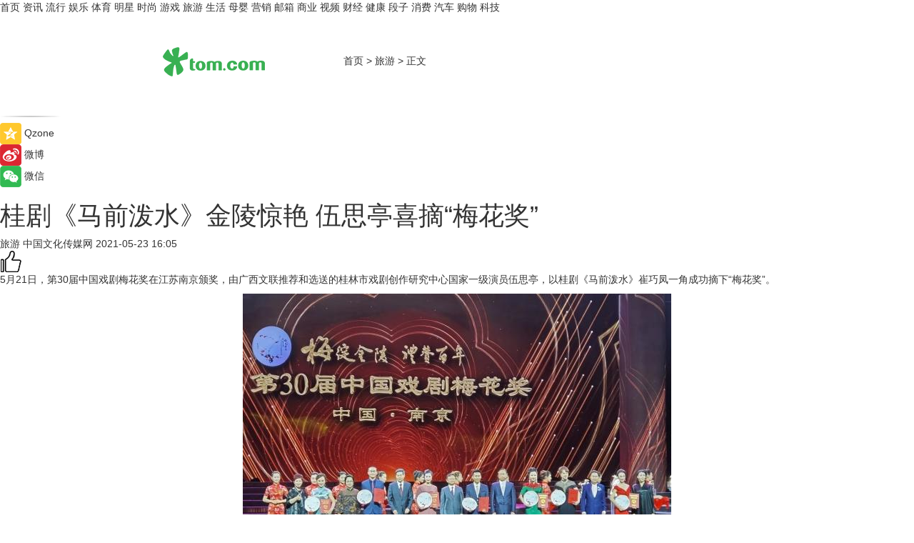

--- FILE ---
content_type: text/html
request_url: https://travel.tom.com/202105/1290835056.html
body_size: 11001
content:
<!DOCTYPE html>
<html xmlns="http://www.w3.org/1999/xhtml"  lang="zh-CN" >

<!-- openCMs sreach -->
<head>
    <meta http-equiv="Content-Type" content="text/html; charset=UTF-8">
	<meta name="viewport" content="width=device-width, initial-scale=1.0">
    <meta http-equiv="X-UA-Compatible" content="IE=edge,chrome=1" >
	<meta name="referrer" content="unsafe-url" />
	<meta name="robots" content="index, follow">
   
    <title>桂剧《马前泼水》金陵惊艳 伍思亭喜摘“梅花奖”_TOM旅游</title><meta name="Description" content="5月21日，第30届中国戏剧梅花奖在江苏南京颁奖，由广西文联推荐和选送的桂林市戏剧创作研究中心国家一级演员伍思亭，以桂剧《马前泼水》崔巧凤一角成功摘下“梅花奖”。">
        <meta name="keywords" content="桂剧 马前泼水 第30届中国戏剧梅花奖 江苏南京颁奖 中国戏剧梅花奖 戏剧表演">
        <meta name="Imageurl" content="http://imgs.tom.com/travel/202105/1290835056/THUMBNAIL60a90dd08a6f0acbeb5b817d.jpg">
        <meta property="og:type" content="article"/>
        <meta property="og:title" content="桂剧《马前泼水》金陵惊艳 伍思亭喜摘“梅花奖”"/>
        <meta property="og:description" content="5月21日，第30届中国戏剧梅花奖在江苏南京颁奖，由广西文联推荐和选送的桂林市戏剧创作研究中心国家一级演员伍思亭，以桂剧《马前泼水》崔巧凤一角成功摘下“梅花奖”。"/>
        <meta property="og:image" content="http://imgs.tom.com/travel/202105/1290835056/THUMBNAIL60a90dd08a6f0acbeb5b817d.jpg"/>
        <meta property="og:url" content="https://travel.tom.com/202105/1290835056.html"/>
        <meta property="og:release_date" content="2021-05-23 16:05"/>
    <meta name="applicable-device" content="pc,mobile">
	<link rel="canonical" href="https://travel.tom.com/202105/1290835056.html"/>
    <!--加载图标-->
	   	 <link href="https://www.tom.com/system/modules/my.opencms.news/resources/tom/bootstrap/css/bootstrap.min.css" rel="stylesheet" type="text/css">
   	  <link href="//www.tom.com/system/modules/my.opencms.news/resources/pc/css/newcontent_auto3.css?v=4" rel="stylesheet" type="text/css">
   
	
</head>
<body>
<input  type="hidden"  value ="0" id="sltop"/>
<input  type="hidden"  value ="1054" id="jsonid"/>
<input  type="hidden"  value="/travel/" id="category">
<div class="index_nav">
   <div class="index_nav_child">
<div class="index_nav_left">
<a href="//www.tom.com" title="TOM首页" id="shouye">首页</a>
<a href="//news.tom.com" title="TOM资讯" id="news">资讯</a>
<a href="//popular.tom.com" title="TOM流行" id="popular">流行</a>
<a href="//ent.tom.com" title="TOM娱乐" id="ent" >娱乐</a>
<a href="//sports.tom.com" title="TOM体育" id="sports">体育</a>
<a href="//star.tom.com" title="TOM明星" id="gossip">明星</a>
<a href="//fashion.tom.com" title="TOM时尚" id="fashion">时尚</a>
<a href="//game.tom.cn" title="TOM游戏" target="_blank" id="game">游戏</a>
<a href="//travel.tom.com" id="travel" title="TOM旅游">旅游</a>
<a href="//life.tom.com" title="TOM生活" id="life">生活</a>
<a href="//baby.tom.com" title="TOM母婴" id="baby">母婴</a>
<a href="//marketing.tom.com" title="TOM营销" id="marketing">营销</a>
<a href="//vip.tom.com" title="TOM邮箱" id="mail" target="_blank">邮箱</a>
<a href="//biz.tom.com" id="biz" title="TOM商业">商业</a>
<a href="//v.tom.com" id="tv" target="_blank" title="TOM视频">视频</a>
<a href="//finance.tom.com" id="finance" title="TOM财经">财经</a>
<a href="//health.tom.com" id="health" title="TOM健康">健康</a>
<a href="//joke.tom.com" id="joke" title="TOM段子">段子</a>
<a href="//xiaofei.tom.com" title="TOM消费" id="xiaofei">消费</a>
<a href="//car.tom.com" title="TOM汽车" id="car">汽车</a>
<a href="//www.ule.com" title="TOM购物" target="_blank">购物</a>
<a href="//tech.tom.com" title="TOM科技" id="tech">科技</a>
</div>
</div>
</div>
<div class="content_nav" id="content_nav">
    <div class="content_nav_box">
        <!--二维码-->
        <div id="qrcode" style="width:200px;height:200px;position:fixed;left:50%;top:50%; display:none;margin-left:-100px;margin-top:-100px;">aaa</div>
        <a class="back_arrow" id="back_arrow" href="javascript:history.back(-1)"><img src="https://www.tom.com/system/modules/my.opencms.news/resources/pc/pic/back_arow.png" alt></a>
        <a class="back_hot" id="back_hot" href="javascript:history.back(-1)"><img src="https://www.tom.com/system/modules/my.opencms.news/resources/pc/pic/tom_back.png" alt></a>
        <span class="tom_pc_logo"  href="https://www.tom.com"><img src="https://www.tom.com/system/modules/my.opencms.news/resources/pc/pic/tom_pc_logo.png" alt="logo"></span>
        <span class="tom_com_logo"><a href="https://www.tom.com/index2.html"> <img src="https://www.tom.com/system/modules/my.opencms.news/resources/tom/tomLogo1.png" alt="logo" ></a></span>
        <img class="tom_share" data-toggle="modal" data-target=".bs-example-modal-lg" src="//www.tom.com/system/modules/my.opencms.news/resources/pc/pic/tom_share.png" style="display: none;" alt>
		<a class="nav_left01" href="https://www.tom.com" title="网站首页" target="_blank">首页</a>
		<span class="nav_left01">&gt</span>
        <a class="nav_left01" href="https://travel.tom.com" title="TOM旅游" target="_blank">旅游</a>
        <span class="nav_left01">&gt</span>
        <span class="nav_left01">正文</span>
        <span class="share_btn" name="sharebtn"  id="sharebtn" onclick="shareopen()"><img src="//www.tom.com/system/modules/my.opencms.news/resources/pc/pic/share_btn.png" alt></span>
        <div class="right_search_box" style="display:none;">
            <input value="">
            <span class="search_box_btn"><img src="//www.tom.com/system/modules/my.opencms.news/resources/pc/pic/search_btn_icon.png" alt></span>
        </div>
    </div>
</div>
<div class="wxAlert" style="display:none;z-index:9999;padding: 15px;border-radius: 3px; width:240px;height:67px;background:rgba(19,23,31,0.8);position:fixed;top:50%;left:50%;margin-top:-33.5px;margin-left:-120px;font-size:13px;color:#fff;">
    <img style="width:10px;height:9.5px;position:absolute;top:5px;right:5px;" src="https://www.tom.com/system/modules/my.opencms.news/resources/pc/pic/wx_close.png" alt>
    点击下方菜单栏  “ <img src="https://www.tom.com/system/modules/my.opencms.news/resources/shareios3.png" class="sharicoimg"  style="width: 27px; height: 27px;vertical-align: middle;" alt> ” 选择 “分享”， 把好文章分享出去!
</div>


<!-- 微信提示 -->
<div class="modal fade " id="wxmyModal" tabindex="-1" role="dialog" aria-labelledby="wxmyModalLabel" aria-hidden="true" >
    <div class="modal-dialog" >
        <img src="https://www.tom.com/system/modules/my.opencms.news/resources/shareios2.png" style="right: 0; float: right; width: 94px;margin-top:30px; margin-right:18px" alt>

        <div class="modal-content amodal-content" style="top: 250px; border:0px; width: 240px;height: 86px;left: 50%; margin-top: -33.5px;margin-left: -120px;font-size: 15px;color: rgb(255, 255, 255);background:rgba(19,23,31,0.8);padding: 4px;box-sizing: content-box;" >
            <button type="button" class="close closea" data-dismiss="modal" aria-hidden="true"  style="color: #fff;font-weight: normal; opacity: 1;">
                &times;
            </button>

            <div class="modal-body" style="padding-top:25px; text-align: center;">
                请点击右上角选择分享，把好文章分享出去
            </div>

        </div>
    </div>
</div>
<!--分享模态框-->
<div class="modal tomShare_modal fade bs-example-modal-lg tomShare_modalbs" tabindex="-1" role="dialog" aria-labelledby="myLargeModalLabel">
    <div style="margin:0;" class="modal-dialog modal-lg" role="document">
        <div class="modal-content">
            <div style="font-size:12px;" class="row text-center tomShare_modalbshe">
                <div data-dismiss="modal" class="col-xs-3"  id="pyq">
                    <img src="https://www.tom.com/system/modules/my.opencms.news/resources/pc/pic/tom_pyq.png" alt>
                    <div style="margin-top: 6px;" class="row">
                        <div class="col-xs-12">朋友圈</div>
                    </div>
                </div>
                <div data-dismiss="modal" class="col-xs-3"  id="wx">
                    <img  src="https://www.tom.com/system/modules/my.opencms.news/resources/pc/pic/tom_wechat.png" alt>
                    <div style="margin-top: 6px;" class="row">
                        <div class="col-xs-12">微信好友</div>
                    </div>
                </div>
                <div data-dismiss="modal" class="col-xs-3" id="qzone" onclick="shareToQzone()">
                    <img  src="//www.tom.com/system/modules/my.opencms.news/resources/pc/pic/tom_space.png" alt >
                    <div style="margin-top: 6px;" class="row">
                        <div class="col-xs-12">QQ空间</div>
                    </div>
                </div>
                <div data-dismiss="modal" class="col-xs-3" id="qq" onclick="shareToQQ()">
                    <img  src="https://www.tom.com/system/modules/my.opencms.news/resources/pc/pic/tom_qq1.png" alt>
                    <div style="margin-top: 6px;" class="row">
                        <div class="col-xs-12">QQ</div>
                    </div>
                </div>
            </div>
            <div style="" class="row">
                <div data-dismiss="modal" style="" class="col-xs-12 text-center tomShare_modalfb">
                    取消
                </div>
            </div>
        </div>
    </div>
</div>
<!--文章内容部分-->
<div class="content_body_box">
    <div class="content_body_left" id="content_body_left">
        <div class="scan_box">
            <div class="scan_box_text"></div>
            <div class="scan_box_img" id="scan_box_img"></div>
        </div>
        <div class="left_line"><img src="https://www.tom.com/system/modules/my.opencms.news/resources/pc/pic/left_line.png" alt></div>
        <div class="kongjian_share">
            <span class="kongjian_share_img"><img src="https://www.tom.com/system/modules/my.opencms.news/resources/pc/pic/kongjian_share.png" alt></span>
            <span class="kongjian_share_text">Qzone</span>
        </div>
        <div class="weibo_share">
            <span class="weibo_share_img"><img src="https://www.tom.com/system/modules/my.opencms.news/resources/pc/pic/weibo_share.png" alt></span>
            <span class="weibo_share_text">微博</span>
        </div>
        <div class="weixin_share">
            <span class="weixin_share_img"><img src="https://www.tom.com/system/modules/my.opencms.news/resources/pc/pic/weixin_share.png" alt></span>
            <span class="weixin_share_text">微信</span>
            <span class="weixin_share_scan" id="weixin_share_scan">
				</span>
        </div>
    </div>
    <div class="content_body_center" id="content_body_center">
        <div class="content_news_box">
            <h1 class="news_box_title news_box_title1">桂剧《马前泼水》金陵惊艳 伍思亭喜摘“梅花奖”</h1>

                <!-- 写下想法弹出框 -->
                <div id="alert_share" style="display:none;border-color:rgba(66,66,66,0.1);background-color:#fff;box-shadow: 4px 7px 9px -8px rgb(66,66,66);color:#000000;" class="alert alert-success alert-dismissable fade in">
                    <button style="top: -13px;right: -26px;outline: 0;" type="button" class="close" aria-hidden="true">
                        &times;
                    </button>
                    <img style="width:14px;height:14px;" src="https://www.tom.com/system/modules/my.opencms.news/resources/pc/pic/tom_check.png" alt >
                    <strong>为推荐给更多人</strong>
                    <strong data-toggle="modal"  class="setdata" data-target=".bs-example-modal-lg" style="color:#31ba52;" >分享写下你的想法></strong>
                </div>
				
				  
				<div class="news_box_inforlinre">
				<div class="news_box_inforlinreab"></div>
                <div class="news_box_infor">
				<span class="formtag">旅游</span>
				 <span class="infor_from infor_froma">

								<span class="infor_from_span" >中国文化传媒网</span>	 
                                    </span>
						<span class="infor_time">
							2021-05-23 16:05</span>
                   
                    <!--点赞新样式-->
                     	<div class="tom_fabulous tom_fabulousa">
                        <div class="tom_fabulousdiv" id="m_like">
                            <img class="tom_fabulousimg" src="https://www.tom.com/system/modules/my.opencms.news/resources/tom/phone_noclick.png" alt ><span class="tom_fabulousspan" id="num"></span>
                        </div>

                    </div>
                </div>
                <div class="news_box_text">
                    <html>
 <head></head>
 <body>
  <p>5月21日，第30届中国戏剧梅花奖在江苏南京颁奖，由广西文联推荐和选送的桂林市戏剧创作研究中心国家一级演员伍思亭，以桂剧《马前泼水》崔巧凤一角成功摘下“梅花奖”。</p> 
  <center>
   <img src="http://imgs.tom.com/travel/202105/1290835056/CONTENT60a90dd08a6f0acbeb5b817d.jpg" alt="桂剧《马前泼水》金陵惊艳 伍思亭喜摘“梅花奖”" border="0">
  </center> 
  <p style="text-align: center;">第30届中国戏剧梅花奖颁奖现场</p> 
  <center>
   <img src="http://imgs.tom.com/travel/202105/1290835056/CONTENT60a90dd58a6f0acbeb5b817f.jpg" alt="桂剧《马前泼水》金陵惊艳 伍思亭喜摘“梅花奖”" border="0">
  </center> 
  <p style="text-align: center;">伍思亭</p> 
  <p>中国戏剧梅花奖是中国戏剧表演艺术最高奖，每两年一评，旨在表彰在表演艺术上取得突出成就的中青年戏剧演员。</p> 
  <center>
   <img src="http://imgs.tom.com/travel/202105/1290835056/CONTENT60a90dd4b59e0f2a9e52cb08.jpg" alt="桂剧《马前泼水》金陵惊艳 伍思亭喜摘“梅花奖”" border="0">
  </center> 
  <p style="text-align: center;">伍思亭（左）与桂林市戏剧创作研究中心主任、第19届中国戏剧梅花奖得主张树萍合影</p> 
  <p>继苏国璋、张树萍、梁素梅、哈丹之后，伍思亭成为广西第五位摘取梅花奖的演员。</p> 
  <center>
   <img src="http://imgs.tom.com/travel/202105/1290835056/CONTENT60a90dcea9bd377f17cabfda.jpg" alt="桂剧《马前泼水》金陵惊艳 伍思亭喜摘“梅花奖”" border="0">
  </center> 
  <p style="text-align: center;">伍思亭（中）分享桂剧艺术</p> 
  <p>伍思亭，桂林市戏剧创作研究中心一级演员，主工花旦、青衣、刀马旦，反串小生，师承桂剧名角罗桂霞、苏桂茜。伍思亭的表演不囿程式，注重刻画人物。擅演剧目有《灵渠长歌》《红灯记》《破阵曲》《人面桃花》《马前泼水》等，塑造了骆越、铁梅、小飞燕、杜宜春、崔巧凤等众多鲜活的戏曲人物形象。曾在中国戏曲红梅杯、全国小戏小品大赛、广西剧展等省部级赛事活动中斩获佳绩。因《红灯记》剧中“李铁梅”的出色表演，被广西老艺术家们誉为桂剧版“小长瑜”，《人面桃花》中的深情演绎，被誉为“最美杜宜春”。</p> 
  <center>
   <img src="http://imgs.tom.com/travel/202105/1290835056/CONTENT60a90dcc9e0544cbe33d0c12.jpg" alt="桂剧《马前泼水》金陵惊艳 伍思亭喜摘“梅花奖”" border="0">
  </center> 
  <p style="text-align: center;">桂剧《马前泼水》剧照</p> 
  <p>《马前泼水》以“覆水难收”典故为构思的出发点，演绎了一个全新的故事。朱买臣与崔巧凤一见钟情，结为夫妻。但生活的艰辛导致他们情消爱淡、劳燕分飞。然而，失去了才知道可贵，崔巧凤后悔了。当朱买臣衣锦还乡时，巧凤要求破镜重圆。朱买臣心怀怨恨，不肯认妻。当他回到家中，睹物思人，想起以往的日子。他也后悔了，决心找回从前的生活。</p> 
  <center>
   <img src="http://imgs.tom.com/travel/202105/1290835056/CONTENT60a90dcecf06d97f1fbe1936.jpg" alt="桂剧《马前泼水》金陵惊艳 伍思亭喜摘“梅花奖”" border="0">
  </center> 
  <p style="text-align: center;">桂剧《马前泼水》海报</p> 
  <p>获奖后，伍思亭激动地说：“忘不了与大家的挑灯夜战，忘不了无数次深挖细抠的每个瞬间，忘不了累到极致的相互鼓励，忘不了获得肯定的满眼泪花，获奖是对我们地方剧种最大的鼓励与认可。”</p> 
  <p>据了解，近年来，桂林市实施“寻找桂林文化的力量，挖掘桂林文化的价值”战略，地方戏曲蓬勃发展，先后打造了《桂林有戏》《破阵曲》《燕歌行》等众多精品力作。</p> 
  <p><strong>第30届中国戏剧梅花奖获奖名单</strong></p> 
  <p><strong>戏曲类</strong></p> 
  <p>楼 胜 浙江婺剧艺术研究院《折子戏专场》</p> 
  <p>杨少彭 北京京剧院《游百川》</p> 
  <p>黄齐峰 天津京剧院《狄青》</p> 
  <p>李晓旭 南京市越剧团《凤凰台》</p> 
  <p>黄艳艳 福建省莆仙戏剧院《踏伞行》</p> 
  <p>杨升娟 西安三意社《周仁》</p> 
  <p>彭庆华 广东粤剧院一团《折子戏专场》</p> 
  <p>张 璇 湖南省京剧保护传承中心《向警予》</p> 
  <p>吴美莲 安徽再芬黄梅文化艺术股份有限公司《祝福》</p> 
  <p>熊明霞 上海京剧院《乌龙院》</p> 
  <p>余维刚 武汉楚剧院《万里茶道》</p> 
  <p>伍思亭 桂林市戏剧创作研究中心《马前泼水》</p> 
  <p>张 燕 四川省川剧院《死水微澜》</p> 
  <p><strong>话剧类</strong></p> 
  <p>涂松岩 中国国家话剧院《人间烟火》</p> 
  <p><strong>歌剧类</strong></p> 
  <p>王丽达 山东歌舞剧院《沂蒙山》</p> 
  <p>图片由桂林市戏剧创作研究中心提供</p> 
  <p>&nbsp;</p>
 </body>
</html><!--增加原创提示-->
					<span id="adright" style="color: #ffffff;display:none">0</span>
                </div>
				</div>
				<div class="news_box_banner_pc1" style="margin-top: 10px;margin-bottom: 20px;">
					<a class="a_img_border" href="//game.tom.com?pop=1"  rel="nofollow"  ><img src="https://www.tom.com/system/modules/my.opencms.news/resources/pc/pic/banner/tem_pc1.jpg" alt/>
					<div class="guanggao">
						广告
					</div>
					</a>
				</div>
				
                <div class="news_box_operation">
				  <div class="news_box_report news_box_reporta"><a href="https://www.tom.com/partner/jubao.html" target="_blank" rel="nofollow">举报</a></div>
					 	<span class="infor_author">责任编辑：
							3976DBC</span>
                  
                    <div style="margin-top: 50px;text-align: center;">
                        <div style="display: inline-block;" id="pc_like">
                            <img src="https://www.tom.com/system/modules/my.opencms.news/resources/pc/pic/pc_noclick.png"   alt >
                            <p style="margin-top: 10px;" id="num"></p>
                        </div>
                    </div>
                </div>
				  <div class="news_box_operation_mhead" >
				  
				  </div>
                <div class="news_box_operation_m" style="text-align:right;font-size:13px;color:#666666;margin-bottom:20px;">
                    责任编辑：
                    3976DBC<!--<div style="margin-top: 40px;text-align: center;">
                        <div style="display: inline-block; border: 1px solid #c5c5c5; border-radius: 51px; padding: 5px; min-width: 134px; font-size: 16px; cursor: pointer; color: #4f5054;" id="m_like">
                            <img style="vertical-align: middle;width: 20px;" src="//www.tom.com/system/modules/my.opencms.news/resources/tom/phone_noclick.png"><span style="margin-top: 10px;vertical-align: middle;padding-left: 5px;" id="num">赞</span>
                        </div>

                    </div>-->

                </div>
            <!-- app分享-->
            <div class="news_box_share" id="news_box_share">
                <div id="sharetxt" class="share_title" >
                    <span>————</span>&nbsp;&nbsp;&nbsp;&nbsp;分享到&nbsp;&nbsp;&nbsp;&nbsp;<span>————</span>
                </div>
                <div id="sharebtn4" class="contect_share">
                    <div class="share_platform">
                        <div class="share_weixin"><a id="wx" onclick="shareToWx()">
                            <div><img src="https://www.tom.com/system/modules/my.opencms.news/resources/pc/pic/weixin3.png"></div>
                            <div class="share_text">微信好友</div>
                        </a>
                        </div>
                        <div class="share_quan"><a id="pyq" onclick="shareToWxpyq()">
                            <div><img src="https://www.tom.com/system/modules/my.opencms.news/resources/pc/pic/quan3.png"></div>
                            <div class="share_text">朋友圈</div>
                        </a>
                        </div>
                        <div class="share_qq"><a id="qq" onclick="shareToQQ()">
                            <div><img src="https://www.tom.com/system/modules/my.opencms.news/resources/pc/pic/QQ3.png"></div>
                            <div class="share_text">QQ好友</div>
                        </a>
                        </div>
                        <div class="share_kongjian"><a id="qzone" onclick="shareToQzone()">
                            <div><img src="https://www.tom.com/system/modules/my.opencms.news/resources/pc/pic/kongjian3.png"></div>
                            <div class="share_text">QQ空间</div>
                        </a>
                        </div>
                        <script id="app" type="text/javascript"></script>
                    </div>
                </div>
            </div>
            <div class="news_box_banner_pc"></div>
        </div>
		
		  <div class="news_box_banner_phone">
       
    </div>
		
			
		<div class="shoujiline"></div>
		<div class="shouji">
			<div class="pic_news_title">
				<span class="mrelation_titlespanicom">&nbsp;</span>
				<span class="mrelation_titlespan">相关推荐</span>
			</div>
			<div class='three_image_news'>        <a href='//star.tom.com/202205/1554006340.html'>            <div class='news_title'>《高兴的酸甜苦辣》圆满收官 娄艺潇跨年龄演绎惊艳观众</div>            <div class='news_pic3'>                <img class='pic1' src='https://imgs.tom.com/gossip/202205/1554006340/THUMBNAIL72829fd12059a7bb.jpg' alt='《高兴的酸甜苦辣》圆满收官 娄艺潇跨年龄演绎惊艳观众'>                <img class='pic2' src='https://imgs.tom.com/gossip/202205/1554006340/THUMBNAIL80a7fd408a01f404.jpg' alt='《高兴的酸甜苦辣》圆满收官 娄艺潇跨年龄演绎惊艳观众'>                <img class='pic2' src='https://imgs.tom.com/gossip/202205/1554006340/THUMBNAIL2d3a971e88273c8a.jpg' alt='《高兴的酸甜苦辣》圆满收官 娄艺潇跨年龄演绎惊艳观众'>            </div>        </a>        <div class='news_infor'>            <div class='source'>                <span>娱乐中国</span>            </div>            <span class='push_time'>05-18 16:14</span>        </div>    </div><div class='three_image_news'>        <a href='//news.tom.com/202205/4039734138.html'>            <div class='news_title'>逆光惊艳，影像超群：荣耀70全系搭载IMX800引人期待</div>            <div class='news_pic3'>                <img class='pic1' src='https://imgs.tom.com/whyz/202205/4039734138/THUMBNAIL55874cd91929cfa4.jpeg' alt='逆光惊艳，影像超群：荣耀70全系搭载IMX800引人期待'>                <img class='pic2' src='https://imgs.tom.com/whyz/202205/4039734138/THUMBNAILb485768f2d91cb84.jpeg' alt='逆光惊艳，影像超群：荣耀70全系搭载IMX800引人期待'>                <img class='pic2' src='https://imgs.tom.com/whyz/202205/4039734138/THUMBNAIL5db6be0361837ce5.jpeg' alt='逆光惊艳，影像超群：荣耀70全系搭载IMX800引人期待'>            </div>        </a>        <div class='news_infor'>            <div class='source'>                <span>TOM</span>            </div>            <span class='push_time'>05-23 18:26</span>        </div>    </div><div class='news'>        <div class='news-left'>            <div class='desc' style='vertical-align: middle;'>                <div class='news_left_title'><a href='//sports.tom.com/202205/1552201836.html'>魅力之夜第10届7人制足球丁级联赛 福电98 5-6慕念·民宿</a>                </div>                <div class='footer' style='float: left;margin-top:5px;'>                    <div class='footer_source'>                       <span>贵州体育在线</span>                    </div>                </div>                <span class='push_time push_timea' style='line-height:19px;margin-top:10px'>05-20 08:46</span></div>        </div>        <a href='//sports.tom.com/202205/1552201836.html'>            <div class='pic'>                <img class='pic1' src='https://imgs.tom.com/sports/202205/1552201836/THUMBNAIL0615D876DA2D45E0.jpg' alt='魅力之夜第10届7人制足球丁级联赛 福电98 5-6慕念·民宿'>            </div>        </a>    </div><div class='three_image_news'>        <a href='//star.tom.com/202205/1917607626.html'>            <div class='news_title'>黄奕《乘风破浪》上海话说唱惊艳四方 不愧是一代人的童年女神</div>            <div class='news_pic3'>                <img class='pic1' src='https://imgs.tom.com/gossip/202205/1917607626/THUMBNAIL8D619457DDBB46AF.jpg' alt='黄奕《乘风破浪》上海话说唱惊艳四方 不愧是一代人的童年女神'>                <img class='pic2' src='https://imgs.tom.com/gossip/202205/1917607626/THUMBNAILFC9BFFE06F7B4E71.jpg' alt='黄奕《乘风破浪》上海话说唱惊艳四方 不愧是一代人的童年女神'>                <img class='pic2' src='https://imgs.tom.com/gossip/202205/1917607626/THUMBNAIL3008ecb1bab0fc66.jpg' alt='黄奕《乘风破浪》上海话说唱惊艳四方 不愧是一代人的童年女神'>            </div>        </a>        <div class='news_infor'>            <div class='source'>                <span>新娱在线</span>            </div>            <span class='push_time'>05-22 18:57</span>        </div>    </div><div class='news'>        <div class='news-left'>            <div class='desc' style='vertical-align: middle;'>                <div class='news_left_title'><a href='//travel.tom.com/202205/1827616108.html'>艺术 | 8部剧19场演出，第三届武汉儿童戏剧节“六一”开幕</a>                </div>                <div class='footer' style='float: left;margin-top:5px;'>                    <div class='footer_source'>                       <span>中国文化传媒网</span>                    </div>                </div>                <span class='push_time push_timea' style='line-height:19px;margin-top:10px'>05-21 17:39</span></div>        </div>        <a href='//travel.tom.com/202205/1827616108.html'>            <div class='pic'>                <img class='pic1' src='https://imgs.tom.com/travel/202205/1827616108/THUMBNAIL290BBFF152854496.jpg' alt='艺术 | 8部剧19场演出，第三届武汉儿童戏剧节“六一”开幕'>            </div>        </a>    </div></div>
		
		<div class="recommend_text">
		      <div class="relation_title" id="list-container">
		          <span style=""  class="relation_titlespanico">&nbsp;</span>
		          <span style="" class="relation_titlespan">热点精选</span>
		      </div>
		   <div class='item-container item-none item-noned'><ul class='tem-nonere'><li class='item-left'><a  class='a_img_border'  target='_blank' href='//life.tom.com/202205/1126410327.html'><img class='item-img' src='https://imgs.tom.com/xiaofei/202205/1126410327/THUMBNAILe133bbd2739e63e1.jpg' alt='宇瞻发布首款PCIe5.0 M.2固态硬盘：读取速度高达13000MB/s'></a></li><li class='item-right'><div class='divh4'><a target='_blank' href='//life.tom.com/202205/1126410327.html'>宇瞻发布首款PCIe5.0 M.2固态硬盘：读取速度高达13000MB/s</a></div><p class='soddd'><span class='spanna'>泡泡网</span><span class='publish-time publish-timepc'>2022-05-24 20:39</span><span class='publish-time publish-timemb'>05-24 20:39</span></p></li></ul></div><div class='item-container item-none item-noned'><ul class='tem-nonere'><li class='item-left'><a  class='a_img_border'  target='_blank' href='//life.tom.com/202205/1126410227.html'><img class='item-img' src='https://imgs.tom.com/xiaofei/202205/1126410227/THUMBNAIL879ec407fed2608e.jpg' alt='AMD锐龙9 5900X处理器2699元，晒单还返100京东E卡'></a></li><li class='item-right'><div class='divh4'><a target='_blank' href='//life.tom.com/202205/1126410227.html'>AMD锐龙9 5900X处理器2699元，晒单还返100京东E卡</a></div><p class='soddd'><span class='spanna'>泡泡网</span><span class='publish-time publish-timepc'>2022-05-24 20:35</span><span class='publish-time publish-timemb'>05-24 20:35</span></p></li></ul></div><div class='item-container item-none item-noneb'><div class='divh4'><a target='_blank' href='//xiaofei.tom.com/202205/1126410428.html'>全能的「轻」旗舰 OPPO Reno8 Pro+正在预售</a></div><ul><li class='item-center'><a class='a_img_border' target='_blank' href='//xiaofei.tom.com/202205/1126410428.html'><img class='item-img' src='https://imgs.tom.com/xiaofei/202205/1126410428/THUMBNAILd197192f4163f6ea.jpg' alt='全能的「轻」旗舰 OPPO Reno8 Pro+正在预售'></a></li><li class='item-center'><a class='a_img_border' target='_blank' href='//xiaofei.tom.com/202205/1126410428.html'><img class='item-img' src='https://imgs.tom.com/xiaofei/202205/1126410428/THUMBNAILb0e5921724f1ff39.jpg' alt='全能的「轻」旗舰 OPPO Reno8 Pro+正在预售'></a></li><li class='item-center'><a class='a_img_border' target='_blank' href='//xiaofei.tom.com/202205/1126410428.html'><img class='item-img' src='https://imgs.tom.com/xiaofei/202205/1126410428/THUMBNAILa173dc329e442801.jpg' alt='全能的「轻」旗舰 OPPO Reno8 Pro+正在预售'></a></li></ul><div class='item-bottom'><p class='soddd'><span class='spanna'>泡泡网</span><span class='publish-time publish-timepc'>2022-05-24 20:28</span><span class='publish-time publish-timemb'>05-24 20:28</span></p></div></div><div class='item-container item-none item-noned'><ul class='tem-nonere'><li class='item-left'><a  class='a_img_border'  target='_blank' href='//xiaofei.tom.com/202205/1130008211.html'><img class='item-img' src='https://imgs.tom.com/xiaofei/202205/1130008211/THUMBNAIL9dbffe27dc2f3c41.jpg' alt='ColorOS 12流畅再升级，Reno8系列36个月后依旧畅快'></a></li><li class='item-right'><div class='divh4'><a target='_blank' href='//xiaofei.tom.com/202205/1130008211.html'>ColorOS 12流畅再升级，Reno8系列36个月后依旧畅快</a></div><p class='soddd'><span class='spanna'>泡泡网</span><span class='publish-time publish-timepc'>2022-05-24 19:48</span><span class='publish-time publish-timemb'>05-24 19:48</span></p></li></ul></div><div class='item-container item-none item-noneb'><div class='divh4'><a target='_blank' href='//xiaofei.tom.com/202205/1130008111.html'>双芯人像旗舰OPPO Reno8 Pro+，618换机值得买吗</a></div><ul><li class='item-center'><a class='a_img_border' target='_blank' href='//xiaofei.tom.com/202205/1130008111.html'><img class='item-img' src='https://imgs.tom.com/xiaofei/202205/1130008111/THUMBNAIL399ecada4206bee5.jpg' alt='双芯人像旗舰OPPO Reno8 Pro+，618换机值得买吗'></a></li><li class='item-center'><a class='a_img_border' target='_blank' href='//xiaofei.tom.com/202205/1130008111.html'><img class='item-img' src='https://imgs.tom.com/xiaofei/202205/1130008111/THUMBNAIL7858240258ac293a.jpg' alt='双芯人像旗舰OPPO Reno8 Pro+，618换机值得买吗'></a></li><li class='item-center'><a class='a_img_border' target='_blank' href='//xiaofei.tom.com/202205/1130008111.html'><img class='item-img' src='https://imgs.tom.com/xiaofei/202205/1130008111/THUMBNAILfe2232ea54405cf6.jpg' alt='双芯人像旗舰OPPO Reno8 Pro+，618换机值得买吗'></a></li></ul><div class='item-bottom'><p class='soddd'><span class='spanna'>泡泡网</span><span class='publish-time publish-timepc'>2022-05-24 19:33</span><span class='publish-time publish-timemb'>05-24 19:33</span></p></div></div><div class='item-container item-none item-noned'><ul class='tem-nonere'><li class='item-left'><a  class='a_img_border'  target='_blank' href='//ent.tom.com/202205/1103003543.html'><img class='item-img' src='https://imgs.tom.com/ent/202205/1103003543/THUMBNAIL9D11466A5E6140E8.jpg' alt='《诗眼倦天涯》电影幕后纪实“天”辑发布：千江万湖踏云来'></a></li><li class='item-right'><div class='divh4'><a target='_blank' href='//ent.tom.com/202205/1103003543.html'>《诗眼倦天涯》电影幕后纪实“天”辑发布：千江万湖踏云来</a></div><p class='soddd'><span class='spanna'>南方娱乐网</span><span class='publish-time publish-timepc'>2022-05-24 19:24</span><span class='publish-time publish-timemb'>05-24 19:24</span></p></li></ul></div><div class='item-container item-none item-noneb'><div class='divh4'><a target='_blank' href='//ent.tom.com/202205/1103002777.html'>《安娜的爱人》定档5月28日，李承铉陈艳茜深陷爱情疑云</a></div><ul><li class='item-center'><a class='a_img_border' target='_blank' href='//ent.tom.com/202205/1103002777.html'><img class='item-img' src='https://imgs.tom.com/ent/202205/1103002777/THUMBNAILb5790179fdf205db.jpg' alt='《安娜的爱人》定档5月28日，李承铉陈艳茜深陷爱情疑云'></a></li><li class='item-center'><a class='a_img_border' target='_blank' href='//ent.tom.com/202205/1103002777.html'><img class='item-img' src='https://imgs.tom.com/ent/202205/1103002777/THUMBNAIL23669be836e0e70e.jpg' alt='《安娜的爱人》定档5月28日，李承铉陈艳茜深陷爱情疑云'></a></li><li class='item-center'><a class='a_img_border' target='_blank' href='//ent.tom.com/202205/1103002777.html'><img class='item-img' src='https://imgs.tom.com/ent/202205/1103002777/THUMBNAILb9e2a84d43f30977.jpg' alt='《安娜的爱人》定档5月28日，李承铉陈艳茜深陷爱情疑云'></a></li></ul><div class='item-bottom'><p class='soddd'><span class='spanna'>南方娱乐网</span><span class='publish-time publish-timepc'>2022-05-24 19:11</span><span class='publish-time publish-timemb'>05-24 19:11</span></p></div></div><div class='item-container item-none item-noneb'><div class='divh4'><a target='_blank' href='//ent.tom.com/202205/1119206578.html'>阿云嘎《爱乐之都》被演员匠心精神打动落泪 称在舞台上要有自信</a></div><ul><li class='item-center'><a class='a_img_border' target='_blank' href='//ent.tom.com/202205/1119206578.html'><img class='item-img' src='https://imgs.tom.com/ent/202205/1119206578/THUMBNAIL2c7cd3cc5fce2b97.jpg' alt='阿云嘎《爱乐之都》被演员匠心精神打动落泪 称在舞台上要有自信'></a></li><li class='item-center'><a class='a_img_border' target='_blank' href='//ent.tom.com/202205/1119206578.html'><img class='item-img' src='https://imgs.tom.com/ent/202205/1119206578/THUMBNAILafc2c22c09608f6e.jpg' alt='阿云嘎《爱乐之都》被演员匠心精神打动落泪 称在舞台上要有自信'></a></li><li class='item-center'><a class='a_img_border' target='_blank' href='//ent.tom.com/202205/1119206578.html'><img class='item-img' src='https://imgs.tom.com/ent/202205/1119206578/THUMBNAIL964e0ae25a099c02.jpg' alt='阿云嘎《爱乐之都》被演员匠心精神打动落泪 称在舞台上要有自信'></a></li></ul><div class='item-bottom'><p class='soddd'><span class='spanna'>南方娱乐网</span><span class='publish-time publish-timepc'>2022-05-24 19:01</span><span class='publish-time publish-timemb'>05-24 19:01</span></p></div></div><div class='item-container item-none item-noned'><ul class='tem-nonere'><li class='item-left'><a  class='a_img_border'  target='_blank' href='//biz.tom.com/202205/1122808127.html'><img class='item-img' src='https://imgs.tom.com/biz/202205/1122808127/THUMBNAILD08567257E614AFB.jpg' alt='快手Q1营收210.67亿元同比增长23.8%，电商交易总额达1750.76亿元'></a></li><li class='item-right'><div class='divh4'><a target='_blank' href='//biz.tom.com/202205/1122808127.html'>快手Q1营收210.67亿元同比增长23.8%，电商交易总额达1750.76亿元</a></div><p class='soddd'><span class='spanna'>猎云网</span><span class='publish-time publish-timepc'>2022-05-24 17:57</span><span class='publish-time publish-timemb'>05-24 17:57</span></p></li></ul></div><div class='item-container item-none item-noned'><ul class='tem-nonere'><li class='item-left'><a  class='a_img_border'  target='_blank' href='//news.tom.com/202205/4126171110.html'><img class='item-img' src='https://imgs.tom.com/news/202205/4126171110/THUMBNAIL14B68D92465C4FFC.jpg' alt=' 618王炸产品攻略，容声冰箱喊你来做功课啦'></a></li><li class='item-right'><div class='divh4'><a target='_blank' href='//news.tom.com/202205/4126171110.html'> 618王炸产品攻略，容声冰箱喊你来做功课啦</a></div><p class='soddd'><a href=http://www.tom.com target='_blank' rel='nofollow' class='source_text'>TOM</a><span class='publish-time publish-timepc'>2022-05-24 17:57</span><span class='publish-time publish-timemb'>05-24 17:57</span></p></li></ul></div></div> 
		   <div class="newdixian">
        人家也是有底线的啦~
    </div>
		
    </div>

  
  
   
  
  
    <div class="content_body_right" id="content_body_right">
		 <div class="body_right_banner" id="body_right_banner"><div class="guanggao" style="display:none">广告</div>
        </div>
	
        <div class="recommend_pic_news" id="recommend_pic_news">
            <div class="pic_news_title">相关推荐</div>

            <div class='pic_news01'><a href='//star.tom.com/202205/1554006340.html' target='_blank' title='《高兴的酸甜苦辣》圆满收官 娄艺潇跨年龄演绎惊艳观众'><img src='https://imgs.tom.com/gossip/202205/1554006340/THUMBNAIL72829fd12059a7bb.jpg' width='270' height='152' alt><p class='pic_news01_title'>《高兴的酸甜苦辣》圆满收官 娄艺潇跨年龄演绎惊艳观众</p></a></div><div class='friend_line'></div><div class='pic_news01'><a href='//news.tom.com/202205/4039734138.html' target='_blank' title='逆光惊艳，影像超群：荣耀70全系搭载IMX800引人期待'><img src='https://imgs.tom.com/whyz/202205/4039734138/THUMBNAIL55874cd91929cfa4.jpeg' width='270' height='152' alt><p class='pic_news01_title'>逆光惊艳，影像超群：荣耀70全系搭载IMX800引人期待</p></a></div><div class='friend_line'></div><div class='pic_news01'><a href='//sports.tom.com/202205/1552201836.html' target='_blank' title='魅力之夜第10届7人制足球丁级联赛 福电98 5-6慕念·民宿'><img src='https://imgs.tom.com/sports/202205/1552201836/THUMBNAIL0615D876DA2D45E0.jpg' width='270' height='152' alt><p class='pic_news01_title'>魅力之夜第10届7人制足球丁级联赛 福电98 5-6慕念·民宿</p></a></div><div class='friend_line'></div><div class='pic_news01'><a href='//star.tom.com/202205/1917607626.html' target='_blank' title='黄奕《乘风破浪》上海话说唱惊艳四方 不愧是一代人的童年女神'><img src='https://imgs.tom.com/gossip/202205/1917607626/THUMBNAIL8D619457DDBB46AF.jpg' width='270' height='152' alt><p class='pic_news01_title'>黄奕《乘风破浪》上海话说唱惊艳四方 不愧是一代人的童年女神</p></a></div><div class='friend_line'></div><div class='pic_news01'><a href='//travel.tom.com/202205/1827616108.html' target='_blank' title='艺术 | 8部剧19场演出，第三届武汉儿童戏剧节“六一”开幕'><img src='https://imgs.tom.com/travel/202205/1827616108/THUMBNAIL290BBFF152854496.jpg' width='270' height='152' alt><p class='pic_news01_title'>艺术 | 8部剧19场演出，第三届武汉儿童戏剧节“六一”开幕</p></a></div><div class='friend_line'></div></div>
       
         <div id="makeline"></div>
        <input type='hidden' id="markvalue"/>
        <div class="body_right_banner" id="body_right_bottom_banner"><div class="guanggao">广告</div>
        </div>
    </div>
</div>
	<span  id="back_top"></span>
	 <span class="ina_fhdb" id="ina_fhdb"><img src="//www.tom.com/system/modules/my.opencms.news/resources/tom/fhdb1.png" alt></span>

<!--  内容页底部信息-->
<div class="sohu-index-v3" style="margin-top: 60px;margin-bottom:-50px">
    <div class="service-info area clearfix1">
        <div class="report">
            <ul style="padding-left: 50px;width: 1180px;">
             	<li style="margin-left:60px;">
					<a href="http://www.beian.gov.cn/portal/registerSystemInfo?recordcode=11010502041454" target="_blank" rel="nofollow" >
					<img src="//www.tom.com/system/modules/my.opencms.news/resources/tomcms/g-a.png"   width="36px" height="36px"  alt="" >京公网安备<br>11010502041454号</a>
				</li>
				<li style="margin-left:20px;">
					<a href="//www.12377.cn" target="_blank" rel="nofollow" ><img src="//www.tom.com/system/modules/my.opencms.news/resources/tomcms/pic02.jpg"   width="30px" height="32px"   alt="">网上有害信息<br>举报专区</a>
				</li>
				<li style="margin-left:-10px;">
					<a href="//www.12377.cn" target="_blank" rel="nofollow"><img src="//www.tom.com/system/modules/my.opencms.news/resources/tomcms/pic02.jpg"  width="30px" height="32px"  alt="">中央网信办违法和<br>不良信息举报中心</a>
				</li>
				<li style="margin-left:10px;">
					<a href="//www.12321.cn" target="_blank" rel="nofollow"><img src="//www.tom.com/system/modules/my.opencms.news/resources/tomcms/1232l-j.png"   width="36px" height="36px" alt="">12321垃圾信息<br>举报中心</a>
				</li>
				<li style="margin-left:0px;">
					<!-- 此链接不能使用https协议 20210827 -->
					<a href="http://www.bjjubao.org/index.htm" target="_blank" rel="nofollow"><img src="//www.tom.com/system/modules/my.opencms.news/resources/tomcms/pic03.gif"   width="28px" height="32px"  alt="">北京市互联网举报<br>中心</a>
				</li>
            </ul>
        </div>
        <div class="license clearfix1">
            <div class="left boxA">

                <p><a href="https://news.tom.com/paizhao/05.html" target="_blank"  rel="nofollow">电信与信息服务业务经营许可证京ICP证&nbsp;010287号</a></p>
                <p><a href="https://news.tom.com/paizhao/03.html" target="_blank"  rel="nofollow">广播电视节目制作许可证(京)&nbsp;字第00713号</a></p>
            </div>
            <div class="left boxB">
                <p><a href="https://news.tom.com/paizhao/06.html" target="_blank"  rel="nofollow">信息网络传播视听节目许可证号&nbsp;0105093号</a></p>
                <p><a href="https://news.tom.com/paizhao/02.html" target="_blank"  rel="nofollow">增值电信业务经营许可证B2-20090011号</a></p>

            </div>
            <div class="left boxC">
                 <p><a href="http://py.qianlong.com/" target="_blank"  rel="nofollow" >北京地区网站联合辟谣平台</a></p>
                 <p><span>违法和不良信息举报电话：010-85181169</span></p>
            </div>
            <div class="left boxD">
               
                
            </div>
        </div>

    </div>
</div>

<div class="content_bottom_box">
<div class="content_bottom">
<div class="content_bottom_line"></div>
<div class="content_bottom1">
<a href="http://www.tomgroup.com/chs/" target="_blank" rel="nofollow">TOM集团</a>
<a href="//www.ule.com/?adid=im_tom_footer" target="_blank" rel="nofollow">邮乐购物</a>
<a href="//www.tom.com/partner/partner.html" target="_blank">合作伙伴</a>
<a href="//www.tom.com/partner/adserver.html" target="_blank" rel="nofollow">广告服务</a>
<a href="//www.tom.com/partner/jointom.html" target="_blank" rel="nofollow">加入TOM</a>
</div>
<div class="content_bottom2">Copyright © 2018 TOM.COM Corporation, All Rights Reserved 雷霆万钧版权声明</div>
<div class="content_bottom3">违法信息/未成年人举报：010-85181169&nbsp;&nbsp;&nbsp;&nbsp;&nbsp;举报邮箱/未成年人举报：<a href="mailto:jubao@tomonline-inc.com" style="color:#333;">jubao@tomonline-inc.com</a></div>
</div>
</div>




    <script src="//www.tom.com/system/modules/my.opencms.news/resources/tom/pc/js/jquery-3.2.1.min.js"></script> 
  <script src="//www.tom.com/system/modules/my.opencms.news/resources/pc/minjs/jquery.cookie.min.js"></script> 
      <script src="//www.tom.com/system/modules/my.opencms.news/resources/pc/js/in_content_auto_nav.js"></script>
	    <script src="//www.tom.com/system/modules/my.opencms.news/resources/pc/js/in_content_auto.js?v=8"></script>
    <script type="text/javascript" src="https://www.tom.com/system/modules/my.opencms.news/resources/pc/js/qrcode.min.js"></script>
	  <script src="https://www.tom.com/system/modules/my.opencms.news/resources/pc/minjs/get_track.min.js"></script> 
    <script src="//www.tom.com/system/modules/my.opencms.news/resources/tom/test/js/bootstrap.min.js" charset="utf-8"></script> 
	
	 
</body>
</html>
